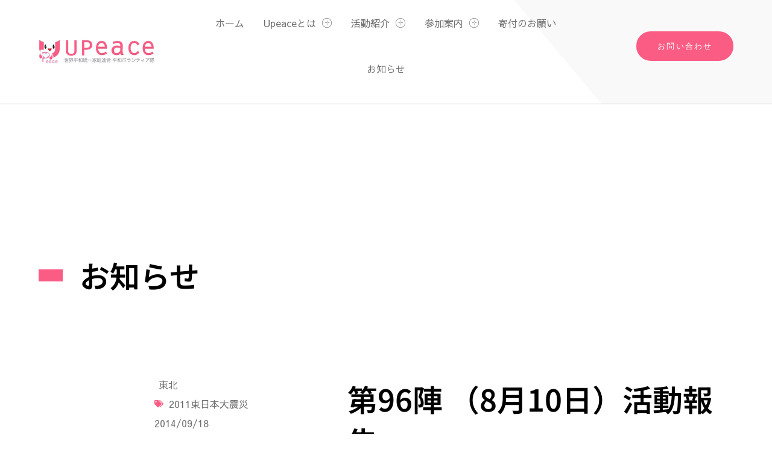

--- FILE ---
content_type: text/css; charset=utf-8
request_url: https://upeace.jp/wp-content/cache/background-css/1/upeace.jp/wp-content/uploads/elementor/css/post-10756.css?ver=1769884802&wpr_t=1770062495
body_size: 3350
content:
.elementor-10756 .elementor-element.elementor-element-59711ef2 > .elementor-container > .elementor-column > .elementor-widget-wrap{align-content:flex-end;align-items:flex-end;}.elementor-10756 .elementor-element.elementor-element-59711ef2:not(.elementor-motion-effects-element-type-background), .elementor-10756 .elementor-element.elementor-element-59711ef2 > .elementor-motion-effects-container > .elementor-motion-effects-layer{background-image:var(--wpr-bg-243fa113-d94c-4846-936a-1412dc57e8e9);background-position:center center;background-repeat:no-repeat;background-size:cover;}.elementor-10756 .elementor-element.elementor-element-59711ef2 > .elementor-container{max-width:1312px;min-height:400px;}.elementor-10756 .elementor-element.elementor-element-59711ef2.ob-is-breaking-bad > .elementor-container{justify-content:flex-start !important;flex-direction:row;}.elementor-10756 .elementor-element.elementor-element-59711ef2.ob-is-breaking-bad.ob-bb-inner > .elementor-container{justify-content:flex-start !important;flex-direction:row;}.elementor-10756 .elementor-element.elementor-element-59711ef2.ob-is-breaking-bad.ob-is-glider > .elementor-container.swiper-vertical{flex-direction:column;}.elementor-10756 .elementor-element.elementor-element-59711ef2.ob-is-breaking-bad.ob-is-glider.ob-bb-inner > .elementor-container.swiper-vertical{flex-direction:column;}.elementor-10756 .elementor-element.elementor-element-59711ef2.ob-is-breaking-bad.ob-bb-inner{width:100%;flex:unset;align-self:inherit;}.elementor-10756 .elementor-element.elementor-element-59711ef2{transition:background 0.3s, border 0.3s, border-radius 0.3s, box-shadow 0.3s;padding:0px 64px 0px 64px;}.elementor-10756 .elementor-element.elementor-element-59711ef2 > .elementor-background-overlay{transition:background 0.3s, border-radius 0.3s, opacity 0.3s;}.elementor-10756 .elementor-element.elementor-element-288fec4e.elementor-column{align-self:inherit;cursor:default;}.elementor-10756 .elementor-element.elementor-element-288fec4e > .elementor-element-populated{transition:background 0.3s, border 0.3s, border-radius 0.3s, box-shadow 0.3s;}.elementor-10756 .elementor-element.elementor-element-288fec4e > .elementor-element-populated > .elementor-background-overlay{transition:background 0.3s, border-radius 0.3s, opacity 0.3s;}.elementor-widget-divider{--divider-color:var( --e-global-color-secondary );}.elementor-widget-divider .elementor-divider__text{color:var( --e-global-color-secondary );font-family:var( --e-global-typography-secondary-font-family ), DIN Alternate;font-size:var( --e-global-typography-secondary-font-size );font-weight:var( --e-global-typography-secondary-font-weight );line-height:var( --e-global-typography-secondary-line-height );}.elementor-widget-divider.elementor-view-stacked .elementor-icon{background-color:var( --e-global-color-secondary );}.elementor-widget-divider.elementor-view-framed .elementor-icon, .elementor-widget-divider.elementor-view-default .elementor-icon{color:var( --e-global-color-secondary );border-color:var( --e-global-color-secondary );}.elementor-widget-divider.elementor-view-framed .elementor-icon, .elementor-widget-divider.elementor-view-default .elementor-icon svg{fill:var( --e-global-color-secondary );}.elementor-10756 .elementor-element.elementor-element-613ebeb2{--divider-border-style:solid;--divider-color:var( --e-global-color-primary );--divider-border-width:20px;width:auto;max-width:auto;align-self:center;z-index:2;}.elementor-10756 .elementor-element.elementor-element-613ebeb2 .elementor-divider-separator{width:40px;}.elementor-10756 .elementor-element.elementor-element-613ebeb2 .elementor-divider{padding-block-start:0px;padding-block-end:0px;}.elementor-widget-heading .elementor-heading-title{font-family:var( --e-global-typography-primary-font-family ), DIN Alternate;font-size:var( --e-global-typography-primary-font-size );font-weight:var( --e-global-typography-primary-font-weight );line-height:var( --e-global-typography-primary-line-height );color:var( --e-global-color-primary );}.elementor-10756 .elementor-element.elementor-element-1e8957a0.ob-harakiri{writing-mode:inherit;}.elementor-10756 .elementor-element.elementor-element-1e8957a0.ob-harakiri .elementor-heading-title{writing-mode:inherit;}.elementor-10756 .elementor-element.elementor-element-1e8957a0.ob-harakiri div{writing-mode:inherit;}.elementor-10756 .elementor-element.elementor-element-1e8957a0{width:auto;max-width:auto;text-align:center;}.elementor-10756 .elementor-element.elementor-element-1e8957a0 > .elementor-widget-container{background-color:#FFFFFF;margin:0px 0px 0px -32px;padding:4px 60px 4px 60px;}.elementor-10756 .elementor-element.elementor-element-1e8957a0 .elementor-heading-title{font-family:var( --e-global-typography-primary-font-family ), DIN Alternate;font-size:var( --e-global-typography-primary-font-size );font-weight:var( --e-global-typography-primary-font-weight );line-height:var( --e-global-typography-primary-line-height );color:var( --e-global-color-secondary );}.elementor-10756 .elementor-element.elementor-element-1e8957a0.ob-harakiri > div, .elementor-10756 .elementor-element.elementor-element-1e8957a0.ob-harakiri > h1, .elementor-10756 .elementor-element.elementor-element-1e8957a0.ob-harakiri > h2, .elementor-10756 .elementor-element.elementor-element-1e8957a0.ob-harakiri > h3, .elementor-10756 .elementor-element.elementor-element-1e8957a0.ob-harakiri > h4, .elementor-10756 .elementor-element.elementor-element-1e8957a0.ob-harakiri > h5, .elementor-10756 .elementor-element.elementor-element-1e8957a0.ob-harakiri > h6, .elementor-10756 .elementor-element.elementor-element-1e8957a0.ob-harakiri > p{transform:rotate(0deg);}.elementor-10756 .elementor-element.elementor-element-1e8957a0 > div{text-indent:0px;mix-blend-mode:inherit;}.elementor-10756 .elementor-element.elementor-element-26ea708b > .elementor-container{max-width:1312px;}.elementor-10756 .elementor-element.elementor-element-26ea708b.ob-is-breaking-bad > .elementor-container{justify-content:flex-start !important;flex-direction:row;}.elementor-10756 .elementor-element.elementor-element-26ea708b.ob-is-breaking-bad.ob-bb-inner > .elementor-container{justify-content:flex-start !important;flex-direction:row;}.elementor-10756 .elementor-element.elementor-element-26ea708b.ob-is-breaking-bad.ob-is-glider > .elementor-container.swiper-vertical{flex-direction:column;}.elementor-10756 .elementor-element.elementor-element-26ea708b.ob-is-breaking-bad.ob-is-glider.ob-bb-inner > .elementor-container.swiper-vertical{flex-direction:column;}.elementor-10756 .elementor-element.elementor-element-26ea708b.ob-is-breaking-bad.ob-bb-inner{width:100%;flex:unset;align-self:inherit;}.elementor-10756 .elementor-element.elementor-element-26ea708b{padding:128px 64px 128px 256px;}.elementor-10756 .elementor-element.elementor-element-49f5408c > .elementor-widget-wrap > .elementor-widget:not(.elementor-widget__width-auto):not(.elementor-widget__width-initial):not(:last-child):not(.elementor-absolute){margin-block-end:10px;}.elementor-10756 .elementor-element.elementor-element-49f5408c.elementor-column{align-self:inherit;cursor:default;}.elementor-10756 .elementor-element.elementor-element-49f5408c > .elementor-element-populated{margin:0px 64px 0px 0px;--e-column-margin-right:64px;--e-column-margin-left:0px;}.elementor-widget-post-info .elementor-icon-list-item:not(:last-child):after{border-color:var( --e-global-color-text );}.elementor-widget-post-info .elementor-icon-list-icon i{color:var( --e-global-color-primary );}.elementor-widget-post-info .elementor-icon-list-icon svg{fill:var( --e-global-color-primary );}.elementor-widget-post-info .elementor-icon-list-text, .elementor-widget-post-info .elementor-icon-list-text a{color:var( --e-global-color-secondary );}.elementor-widget-post-info .elementor-icon-list-item{font-family:var( --e-global-typography-text-font-family ), DIN Alternate;font-size:var( --e-global-typography-text-font-size );font-weight:var( --e-global-typography-text-font-weight );line-height:var( --e-global-typography-text-line-height );}.elementor-10756 .elementor-element.elementor-element-1dc0ebb2 > .elementor-widget-container{margin:0px 0px 36px 0px;}.elementor-10756 .elementor-element.elementor-element-1dc0ebb2 .elementor-icon-list-items:not(.elementor-inline-items) .elementor-icon-list-item:not(:last-child){padding-bottom:calc(8px/2);}.elementor-10756 .elementor-element.elementor-element-1dc0ebb2 .elementor-icon-list-items:not(.elementor-inline-items) .elementor-icon-list-item:not(:first-child){margin-top:calc(8px/2);}.elementor-10756 .elementor-element.elementor-element-1dc0ebb2 .elementor-icon-list-items.elementor-inline-items .elementor-icon-list-item{margin-right:calc(8px/2);margin-left:calc(8px/2);}.elementor-10756 .elementor-element.elementor-element-1dc0ebb2 .elementor-icon-list-items.elementor-inline-items{margin-right:calc(-8px/2);margin-left:calc(-8px/2);}body.rtl .elementor-10756 .elementor-element.elementor-element-1dc0ebb2 .elementor-icon-list-items.elementor-inline-items .elementor-icon-list-item:after{left:calc(-8px/2);}body:not(.rtl) .elementor-10756 .elementor-element.elementor-element-1dc0ebb2 .elementor-icon-list-items.elementor-inline-items .elementor-icon-list-item:after{right:calc(-8px/2);}.elementor-10756 .elementor-element.elementor-element-1dc0ebb2 .elementor-icon-list-icon{width:12px;}.elementor-10756 .elementor-element.elementor-element-1dc0ebb2 .elementor-icon-list-icon i{font-size:12px;}.elementor-10756 .elementor-element.elementor-element-1dc0ebb2 .elementor-icon-list-icon svg{--e-icon-list-icon-size:12px;}.elementor-10756 .elementor-element.elementor-element-1dc0ebb2 .elementor-icon-list-text, .elementor-10756 .elementor-element.elementor-element-1dc0ebb2 .elementor-icon-list-text a{color:var( --e-global-color-text );}.elementor-10756 .elementor-element.elementor-element-1dc0ebb2 .elementor-icon-list-item{font-family:var( --e-global-typography-text-font-family ), DIN Alternate;font-size:var( --e-global-typography-text-font-size );font-weight:var( --e-global-typography-text-font-weight );line-height:var( --e-global-typography-text-line-height );}.elementor-widget-theme-post-featured-image .widget-image-caption{color:var( --e-global-color-text );font-family:var( --e-global-typography-text-font-family ), DIN Alternate;font-size:var( --e-global-typography-text-font-size );font-weight:var( --e-global-typography-text-font-weight );line-height:var( --e-global-typography-text-line-height );}.elementor-10756 .elementor-element.elementor-element-1d183ec2 img{border-radius:8px 8px 8px 8px;}.elementor-10756 .elementor-element.elementor-element-69444505.elementor-column{align-self:inherit;cursor:default;}.elementor-widget-theme-post-title .elementor-heading-title{font-family:var( --e-global-typography-primary-font-family ), DIN Alternate;font-size:var( --e-global-typography-primary-font-size );font-weight:var( --e-global-typography-primary-font-weight );line-height:var( --e-global-typography-primary-line-height );color:var( --e-global-color-primary );}.elementor-10756 .elementor-element.elementor-element-bcabb04 > .elementor-widget-container{margin:0px 0px 32px 0px;}.elementor-10756 .elementor-element.elementor-element-bcabb04 .elementor-heading-title{color:var( --e-global-color-secondary );}.elementor-widget-theme-post-content{color:var( --e-global-color-text );font-family:var( --e-global-typography-text-font-family ), DIN Alternate;font-size:var( --e-global-typography-text-font-size );font-weight:var( --e-global-typography-text-font-weight );line-height:var( --e-global-typography-text-line-height );}.elementor-widget-theme-post-content.ob-postman blockquote{font-family:var( --e-global-typography-text-font-family ), DIN Alternate;font-size:var( --e-global-typography-text-font-size );font-weight:var( --e-global-typography-text-font-weight );line-height:var( --e-global-typography-text-line-height );}.elementor-widget-theme-post-content.ob-postman blockquote cite{font-family:var( --e-global-typography-text-font-family ), DIN Alternate;font-size:var( --e-global-typography-text-font-size );font-weight:var( --e-global-typography-text-font-weight );line-height:var( --e-global-typography-text-line-height );}.elementor-10756 .elementor-element.elementor-element-4d5d9b08 > .elementor-widget-container{margin:0px 0px 64px 0px;}.elementor-10756 .elementor-element.elementor-element-4d5d9b08{color:var( --e-global-color-text );font-family:var( --e-global-typography-text-font-family ), DIN Alternate;font-size:var( --e-global-typography-text-font-size );font-weight:var( --e-global-typography-text-font-weight );line-height:var( --e-global-typography-text-line-height );}.elementor-10756 .elementor-element.elementor-element-7d813c11 > .elementor-container{max-width:1312px;}.elementor-10756 .elementor-element.elementor-element-7d813c11.ob-is-breaking-bad > .elementor-container{justify-content:flex-start !important;flex-direction:row;}.elementor-10756 .elementor-element.elementor-element-7d813c11.ob-is-breaking-bad.ob-bb-inner > .elementor-container{justify-content:flex-start !important;flex-direction:row;}.elementor-10756 .elementor-element.elementor-element-7d813c11.ob-is-breaking-bad.ob-is-glider > .elementor-container.swiper-vertical{flex-direction:column;}.elementor-10756 .elementor-element.elementor-element-7d813c11.ob-is-breaking-bad.ob-is-glider.ob-bb-inner > .elementor-container.swiper-vertical{flex-direction:column;}.elementor-10756 .elementor-element.elementor-element-7d813c11.ob-is-breaking-bad.ob-bb-inner{width:100%;flex:unset;align-self:inherit;}.elementor-10756 .elementor-element.elementor-element-7d813c11{padding:0px 64px 128px 256px;}.elementor-10756 .elementor-element.elementor-element-5cebb246.elementor-column{align-self:inherit;cursor:default;}.elementor-widget-post-navigation span.post-navigation__prev--label{color:var( --e-global-color-text );}.elementor-widget-post-navigation span.post-navigation__next--label{color:var( --e-global-color-text );}.elementor-widget-post-navigation span.post-navigation__prev--label, .elementor-widget-post-navigation span.post-navigation__next--label{font-family:var( --e-global-typography-secondary-font-family ), DIN Alternate;font-size:var( --e-global-typography-secondary-font-size );font-weight:var( --e-global-typography-secondary-font-weight );}.elementor-widget-post-navigation span.post-navigation__prev--title, .elementor-widget-post-navigation span.post-navigation__next--title{color:var( --e-global-color-secondary );font-family:var( --e-global-typography-secondary-font-family ), DIN Alternate;font-size:var( --e-global-typography-secondary-font-size );font-weight:var( --e-global-typography-secondary-font-weight );}.elementor-10756 .elementor-element.elementor-element-4ab943c > .elementor-widget-container{margin:0px 0px 32px 0px;}.elementor-10756 .elementor-element.elementor-element-4ab943c span.post-navigation__prev--label{color:var( --e-global-color-text );}.elementor-10756 .elementor-element.elementor-element-4ab943c span.post-navigation__next--label{color:var( --e-global-color-text );}.elementor-10756 .elementor-element.elementor-element-4ab943c span.post-navigation__prev--label, .elementor-10756 .elementor-element.elementor-element-4ab943c span.post-navigation__next--label{font-family:var( --e-global-typography-text-font-family ), DIN Alternate;font-size:var( --e-global-typography-text-font-size );font-weight:var( --e-global-typography-text-font-weight );}.elementor-10756 .elementor-element.elementor-element-4ab943c span.post-navigation__prev--title, .elementor-10756 .elementor-element.elementor-element-4ab943c span.post-navigation__next--title{color:var( --e-global-color-text );font-family:var( --e-global-typography-text-font-family ), DIN Alternate;font-size:var( --e-global-typography-text-font-size );font-weight:var( --e-global-typography-text-font-weight );}.elementor-10756 .elementor-element.elementor-element-4ab943c .post-navigation__arrow-wrapper{color:var( --e-global-color-text );fill:var( --e-global-color-text );font-size:16px;}.elementor-10756 .elementor-element.elementor-element-4ab943c .elementor-post-navigation__link a {gap:18px;}.elementor-10756 .elementor-element.elementor-element-4ab943c .elementor-post-navigation__separator{width:1px;}.elementor-10756 .elementor-element.elementor-element-4ab943c .elementor-post-navigation{border-block-width:1px;padding:16px 0;}.elementor-10756 .elementor-element.elementor-element-4ab943c .elementor-post-navigation__next.elementor-post-navigation__link{width:calc(50% - (1px / 2));}.elementor-10756 .elementor-element.elementor-element-4ab943c .elementor-post-navigation__prev.elementor-post-navigation__link{width:calc(50% - (1px / 2));}.elementor-10756 .elementor-element.elementor-element-6aa3e39.ob-harakiri{writing-mode:inherit;}.elementor-10756 .elementor-element.elementor-element-6aa3e39.ob-harakiri .elementor-heading-title{writing-mode:inherit;}.elementor-10756 .elementor-element.elementor-element-6aa3e39.ob-harakiri div{writing-mode:inherit;}.elementor-10756 .elementor-element.elementor-element-6aa3e39 > .elementor-widget-container{margin:0px 0px 0px 0px;}.elementor-10756 .elementor-element.elementor-element-6aa3e39 .elementor-heading-title{font-family:var( --e-global-typography-primary-font-family ), DIN Alternate;font-size:var( --e-global-typography-primary-font-size );font-weight:var( --e-global-typography-primary-font-weight );line-height:var( --e-global-typography-primary-line-height );color:var( --e-global-color-secondary );}.elementor-10756 .elementor-element.elementor-element-6aa3e39.ob-harakiri > div, .elementor-10756 .elementor-element.elementor-element-6aa3e39.ob-harakiri > h1, .elementor-10756 .elementor-element.elementor-element-6aa3e39.ob-harakiri > h2, .elementor-10756 .elementor-element.elementor-element-6aa3e39.ob-harakiri > h3, .elementor-10756 .elementor-element.elementor-element-6aa3e39.ob-harakiri > h4, .elementor-10756 .elementor-element.elementor-element-6aa3e39.ob-harakiri > h5, .elementor-10756 .elementor-element.elementor-element-6aa3e39.ob-harakiri > h6, .elementor-10756 .elementor-element.elementor-element-6aa3e39.ob-harakiri > p{transform:rotate(0deg);}.elementor-10756 .elementor-element.elementor-element-6aa3e39 > div{text-indent:0px;mix-blend-mode:inherit;}.elementor-10756 .elementor-element.elementor-element-e1d043a{--divider-border-style:solid;--divider-color:var( --e-global-color-primary );--divider-border-width:10px;}.elementor-10756 .elementor-element.elementor-element-e1d043a > .elementor-widget-container{margin:-8px 0px 32px 0px;}.elementor-10756 .elementor-element.elementor-element-e1d043a .elementor-divider-separator{width:60px;}.elementor-10756 .elementor-element.elementor-element-e1d043a .elementor-divider{padding-block-start:15px;padding-block-end:15px;}.elementor-10756 .elementor-element.elementor-element-691e120 > .elementor-widget-container > .jet-listing-grid > .jet-listing-grid__items, .elementor-10756 .elementor-element.elementor-element-691e120 > .jet-listing-grid > .jet-listing-grid__items{--columns:4;}.elementor-10756 .elementor-element.elementor-element-691e120 > .elementor-widget-container{margin:0px 0px 32px 0px;}:is( .elementor-10756 .elementor-element.elementor-element-691e120 > .elementor-widget-container > .jet-listing-grid > .jet-listing-grid__items, .elementor-10756 .elementor-element.elementor-element-691e120 > .elementor-widget-container > .jet-listing-grid > .jet-listing-grid__slider > .jet-listing-grid__items > .slick-list > .slick-track, .elementor-10756 .elementor-element.elementor-element-691e120 > .elementor-widget-container > .jet-listing-grid > .jet-listing-grid__scroll-slider > .jet-listing-grid__items ) > .jet-listing-grid__item{padding-left:calc(24px / 2);padding-right:calc(24px / 2);padding-top:calc(0px / 2);padding-bottom:calc(0px / 2);}:is( .elementor-10756 .elementor-element.elementor-element-691e120 > .elementor-widget-container > .jet-listing-grid, .elementor-10756 .elementor-element.elementor-element-691e120 > .elementor-widget-container > .jet-listing-grid > .jet-listing-grid__slider, .elementor-10756 .elementor-element.elementor-element-691e120 > .elementor-widget-container > .jet-listing-grid > .jet-listing-grid__scroll-slider ) > .jet-listing-grid__items{margin-left:calc( 24px / -2);margin-right:calc( 24px / -2);width:calc(100% + 24px);}:is( .elementor-10756 .elementor-element.elementor-element-691e120 > .elementor-widget-container > .jet-listing-grid, .elementor-10756 .elementor-element.elementor-element-691e120 > .elementor-widget-container > .jet-listing-grid > .jet-listing-grid__slider, .elementor-10756 .elementor-element.elementor-element-691e120 > .elementor-widget-container > .jet-listing-grid > .jet-listing-grid__scroll-slider ) > .jet-listing-grid__items.grid-collapse-gap{margin-top:calc( 0px / -2);margin-bottom:calc( 0px / -2);}.elementor-widget-nav-menu .elementor-nav-menu .elementor-item{font-family:var( --e-global-typography-primary-font-family ), DIN Alternate;font-size:var( --e-global-typography-primary-font-size );font-weight:var( --e-global-typography-primary-font-weight );line-height:var( --e-global-typography-primary-line-height );}.elementor-widget-nav-menu .elementor-nav-menu--main .elementor-item{color:var( --e-global-color-text );fill:var( --e-global-color-text );}.elementor-widget-nav-menu .elementor-nav-menu--main .elementor-item:hover,
					.elementor-widget-nav-menu .elementor-nav-menu--main .elementor-item.elementor-item-active,
					.elementor-widget-nav-menu .elementor-nav-menu--main .elementor-item.highlighted,
					.elementor-widget-nav-menu .elementor-nav-menu--main .elementor-item:focus{color:var( --e-global-color-accent );fill:var( --e-global-color-accent );}.elementor-widget-nav-menu .elementor-nav-menu--main:not(.e--pointer-framed) .elementor-item:before,
					.elementor-widget-nav-menu .elementor-nav-menu--main:not(.e--pointer-framed) .elementor-item:after{background-color:var( --e-global-color-accent );}.elementor-widget-nav-menu .e--pointer-framed .elementor-item:before,
					.elementor-widget-nav-menu .e--pointer-framed .elementor-item:after{border-color:var( --e-global-color-accent );}.elementor-widget-nav-menu{--e-nav-menu-divider-color:var( --e-global-color-text );}.elementor-widget-nav-menu .elementor-nav-menu--dropdown .elementor-item, .elementor-widget-nav-menu .elementor-nav-menu--dropdown  .elementor-sub-item{font-family:var( --e-global-typography-accent-font-family ), DIN Alternate;font-weight:var( --e-global-typography-accent-font-weight );}.elementor-10756 .elementor-element.elementor-element-8ea7696 .elementor-nav-menu .elementor-item{font-family:var( --e-global-typography-3b1e0ba-font-family ), DIN Alternate;font-size:var( --e-global-typography-3b1e0ba-font-size );font-weight:var( --e-global-typography-3b1e0ba-font-weight );line-height:var( --e-global-typography-3b1e0ba-line-height );}.elementor-10756 .elementor-element.elementor-element-8ea7696 .elementor-nav-menu--main .elementor-item:hover,
					.elementor-10756 .elementor-element.elementor-element-8ea7696 .elementor-nav-menu--main .elementor-item.elementor-item-active,
					.elementor-10756 .elementor-element.elementor-element-8ea7696 .elementor-nav-menu--main .elementor-item.highlighted,
					.elementor-10756 .elementor-element.elementor-element-8ea7696 .elementor-nav-menu--main .elementor-item:focus{color:var( --e-global-color-primary );fill:var( --e-global-color-primary );}.elementor-10756 .elementor-element.elementor-element-8ea7696 .elementor-nav-menu--main .elementor-item.elementor-item-active{color:var( --e-global-color-secondary );}.elementor-10756 .elementor-element.elementor-element-8ea7696{--e-nav-menu-divider-content:"";--e-nav-menu-divider-style:solid;--e-nav-menu-divider-width:1px;--e-nav-menu-divider-color:var( --e-global-color-text );}.elementor-10756 .elementor-element.elementor-element-8ea7696 .elementor-nav-menu--main .elementor-item{padding-left:32px;padding-right:32px;}@media(max-width:1024px){.elementor-10756 .elementor-element.elementor-element-59711ef2{padding:0px 24px 0px 24px;}.elementor-widget-divider .elementor-divider__text{font-size:var( --e-global-typography-secondary-font-size );line-height:var( --e-global-typography-secondary-line-height );}.elementor-10756 .elementor-element.elementor-element-613ebeb2{width:auto;max-width:auto;}.elementor-widget-heading .elementor-heading-title{font-size:var( --e-global-typography-primary-font-size );line-height:var( --e-global-typography-primary-line-height );}.elementor-10756 .elementor-element.elementor-element-1e8957a0{width:auto;max-width:auto;}.elementor-10756 .elementor-element.elementor-element-1e8957a0 .elementor-heading-title{font-size:var( --e-global-typography-primary-font-size );line-height:var( --e-global-typography-primary-line-height );}.elementor-10756 .elementor-element.elementor-element-26ea708b{padding:64px 24px 64px 24px;}.elementor-10756 .elementor-element.elementor-element-49f5408c > .elementor-element-populated{margin:0px 40px 0px 0px;--e-column-margin-right:40px;--e-column-margin-left:0px;padding:0px 0px 32px 0px;}.elementor-widget-post-info .elementor-icon-list-item{font-size:var( --e-global-typography-text-font-size );line-height:var( --e-global-typography-text-line-height );}.elementor-10756 .elementor-element.elementor-element-1dc0ebb2 .elementor-icon-list-item{font-size:var( --e-global-typography-text-font-size );line-height:var( --e-global-typography-text-line-height );}.elementor-widget-theme-post-featured-image .widget-image-caption{font-size:var( --e-global-typography-text-font-size );line-height:var( --e-global-typography-text-line-height );}.elementor-10756 .elementor-element.elementor-element-69444505 > .elementor-element-populated{padding:0px 0px 0px 0px;}.elementor-widget-theme-post-title .elementor-heading-title{font-size:var( --e-global-typography-primary-font-size );line-height:var( --e-global-typography-primary-line-height );}.elementor-widget-theme-post-content{font-size:var( --e-global-typography-text-font-size );line-height:var( --e-global-typography-text-line-height );}.elementor-widget-theme-post-content.ob-postman blockquote{font-size:var( --e-global-typography-text-font-size );line-height:var( --e-global-typography-text-line-height );}.elementor-widget-theme-post-content.ob-postman blockquote cite{font-size:var( --e-global-typography-text-font-size );line-height:var( --e-global-typography-text-line-height );}.elementor-10756 .elementor-element.elementor-element-4d5d9b08{font-size:var( --e-global-typography-text-font-size );line-height:var( --e-global-typography-text-line-height );}.elementor-10756 .elementor-element.elementor-element-7d813c11{padding:0px 24px 64px 24px;}.elementor-widget-post-navigation span.post-navigation__prev--label, .elementor-widget-post-navigation span.post-navigation__next--label{font-size:var( --e-global-typography-secondary-font-size );}.elementor-widget-post-navigation span.post-navigation__prev--title, .elementor-widget-post-navigation span.post-navigation__next--title{font-size:var( --e-global-typography-secondary-font-size );}.elementor-10756 .elementor-element.elementor-element-4ab943c span.post-navigation__prev--label, .elementor-10756 .elementor-element.elementor-element-4ab943c span.post-navigation__next--label{font-size:var( --e-global-typography-text-font-size );}.elementor-10756 .elementor-element.elementor-element-4ab943c span.post-navigation__prev--title, .elementor-10756 .elementor-element.elementor-element-4ab943c span.post-navigation__next--title{font-size:var( --e-global-typography-text-font-size );}.elementor-10756 .elementor-element.elementor-element-6aa3e39 > .elementor-widget-container{margin:-8px 0px 0px 0px;}.elementor-10756 .elementor-element.elementor-element-6aa3e39 .elementor-heading-title{font-size:var( --e-global-typography-primary-font-size );line-height:var( --e-global-typography-primary-line-height );}.elementor-10756 .elementor-element.elementor-element-691e120 > .elementor-widget-container > .jet-listing-grid > .jet-listing-grid__items, .elementor-10756 .elementor-element.elementor-element-691e120 > .jet-listing-grid > .jet-listing-grid__items{--columns:3;}.elementor-10756 .elementor-element.elementor-element-691e120 > .elementor-widget-container{margin:0px 0px 32px 0px;}.elementor-widget-nav-menu .elementor-nav-menu .elementor-item{font-size:var( --e-global-typography-primary-font-size );line-height:var( --e-global-typography-primary-line-height );}.elementor-10756 .elementor-element.elementor-element-8ea7696 .elementor-nav-menu .elementor-item{font-size:var( --e-global-typography-3b1e0ba-font-size );line-height:var( --e-global-typography-3b1e0ba-line-height );}}@media(max-width:767px){.elementor-10756 .elementor-element.elementor-element-59711ef2 > .elementor-container{min-height:164px;}.elementor-10756 .elementor-element.elementor-element-59711ef2{margin-top:0px;margin-bottom:0px;padding:0px 16px 0px 16px;}.elementor-widget-divider .elementor-divider__text{font-size:var( --e-global-typography-secondary-font-size );line-height:var( --e-global-typography-secondary-line-height );}.elementor-10756 .elementor-element.elementor-element-613ebeb2{width:auto;max-width:auto;z-index:2;}.elementor-10756 .elementor-element.elementor-element-613ebeb2 > .elementor-widget-container{margin:0px 0px 0px 0px;}.elementor-10756 .elementor-element.elementor-element-613ebeb2 .elementor-divider-separator{width:24px;}.elementor-widget-heading .elementor-heading-title{font-size:var( --e-global-typography-primary-font-size );line-height:var( --e-global-typography-primary-line-height );}.elementor-10756 .elementor-element.elementor-element-1e8957a0{width:auto;max-width:auto;align-self:center;z-index:1;}.elementor-10756 .elementor-element.elementor-element-1e8957a0 > .elementor-widget-container{margin:0px 0px 0px -16px;padding:4px 20px 4px 20px;}.elementor-10756 .elementor-element.elementor-element-1e8957a0 .elementor-heading-title{font-size:var( --e-global-typography-primary-font-size );line-height:var( --e-global-typography-primary-line-height );}.elementor-10756 .elementor-element.elementor-element-26ea708b{padding:32px 16px 32px 16px;}.elementor-10756 .elementor-element.elementor-element-49f5408c > .elementor-element-populated{margin:0px 0px 0px 0px;--e-column-margin-right:0px;--e-column-margin-left:0px;}.elementor-widget-post-info .elementor-icon-list-item{font-size:var( --e-global-typography-text-font-size );line-height:var( --e-global-typography-text-line-height );}.elementor-10756 .elementor-element.elementor-element-1dc0ebb2 .elementor-icon-list-item{font-size:var( --e-global-typography-text-font-size );line-height:var( --e-global-typography-text-line-height );}.elementor-widget-theme-post-featured-image .widget-image-caption{font-size:var( --e-global-typography-text-font-size );line-height:var( --e-global-typography-text-line-height );}.elementor-widget-theme-post-title .elementor-heading-title{font-size:var( --e-global-typography-primary-font-size );line-height:var( --e-global-typography-primary-line-height );}.elementor-widget-theme-post-content{font-size:var( --e-global-typography-text-font-size );line-height:var( --e-global-typography-text-line-height );}.elementor-widget-theme-post-content.ob-postman blockquote{font-size:var( --e-global-typography-text-font-size );line-height:var( --e-global-typography-text-line-height );}.elementor-widget-theme-post-content.ob-postman blockquote cite{font-size:var( --e-global-typography-text-font-size );line-height:var( --e-global-typography-text-line-height );}.elementor-10756 .elementor-element.elementor-element-4d5d9b08{font-size:var( --e-global-typography-text-font-size );line-height:var( --e-global-typography-text-line-height );}.elementor-10756 .elementor-element.elementor-element-7d813c11{padding:0px 16px 32px 16px;}.elementor-widget-post-navigation span.post-navigation__prev--label, .elementor-widget-post-navigation span.post-navigation__next--label{font-size:var( --e-global-typography-secondary-font-size );}.elementor-widget-post-navigation span.post-navigation__prev--title, .elementor-widget-post-navigation span.post-navigation__next--title{font-size:var( --e-global-typography-secondary-font-size );}.elementor-10756 .elementor-element.elementor-element-4ab943c span.post-navigation__prev--label, .elementor-10756 .elementor-element.elementor-element-4ab943c span.post-navigation__next--label{font-size:var( --e-global-typography-text-font-size );}.elementor-10756 .elementor-element.elementor-element-4ab943c span.post-navigation__prev--title, .elementor-10756 .elementor-element.elementor-element-4ab943c span.post-navigation__next--title{font-size:var( --e-global-typography-text-font-size );}.elementor-10756 .elementor-element.elementor-element-6aa3e39 > .elementor-widget-container{margin:0px 0px 0px 0px;}.elementor-10756 .elementor-element.elementor-element-6aa3e39 .elementor-heading-title{font-size:var( --e-global-typography-primary-font-size );line-height:var( --e-global-typography-primary-line-height );}.elementor-10756 .elementor-element.elementor-element-e1d043a > .elementor-widget-container{margin:0px 0px 16px 0px;}.elementor-10756 .elementor-element.elementor-element-691e120 > .elementor-widget-container > .jet-listing-grid > .jet-listing-grid__items, .elementor-10756 .elementor-element.elementor-element-691e120 > .jet-listing-grid > .jet-listing-grid__items{--columns:1;}.elementor-10756 .elementor-element.elementor-element-691e120 > .elementor-widget-container{margin:0px 0px 32px 0px;}:is( .elementor-10756 .elementor-element.elementor-element-691e120 > .elementor-widget-container > .jet-listing-grid > .jet-listing-grid__items, .elementor-10756 .elementor-element.elementor-element-691e120 > .elementor-widget-container > .jet-listing-grid > .jet-listing-grid__slider > .jet-listing-grid__items > .slick-list > .slick-track, .elementor-10756 .elementor-element.elementor-element-691e120 > .elementor-widget-container > .jet-listing-grid > .jet-listing-grid__scroll-slider > .jet-listing-grid__items ) > .jet-listing-grid__item{padding-left:calc(32px / 2);padding-right:calc(32px / 2);}:is( .elementor-10756 .elementor-element.elementor-element-691e120 > .elementor-widget-container > .jet-listing-grid, .elementor-10756 .elementor-element.elementor-element-691e120 > .elementor-widget-container > .jet-listing-grid > .jet-listing-grid__slider, .elementor-10756 .elementor-element.elementor-element-691e120 > .elementor-widget-container > .jet-listing-grid > .jet-listing-grid__scroll-slider ) > .jet-listing-grid__items{margin-left:calc( 32px / -2);margin-right:calc( 32px / -2);width:calc(100% + 32px);}.elementor-10756 .elementor-element.elementor-element-691e120 .jet-listing-grid__slider-icon.next-arrow{right:110px;left:auto;}.elementor-widget-nav-menu .elementor-nav-menu .elementor-item{font-size:var( --e-global-typography-primary-font-size );line-height:var( --e-global-typography-primary-line-height );}.elementor-10756 .elementor-element.elementor-element-8ea7696 .elementor-nav-menu .elementor-item{font-size:var( --e-global-typography-3b1e0ba-font-size );line-height:var( --e-global-typography-3b1e0ba-line-height );}.elementor-10756 .elementor-element.elementor-element-8ea7696 .elementor-nav-menu--main .elementor-item{padding-left:12px;padding-right:12px;padding-top:8px;padding-bottom:8px;}}/* Start custom CSS for jet-listing-grid, class: .elementor-element-691e120 */.elementor-post-info__terms-list-item {
    background-color: #ffffff;
    border:solid 1px;
    border-color: #ffffff;
border-radius: 8px;
padding: 2px 6px 2px 6px
}/* End custom CSS */

--- FILE ---
content_type: text/css; charset=utf-8
request_url: https://upeace.jp/wp-content/uploads/elementor/css/post-10734.css?ver=1769884803
body_size: 1683
content:
.elementor-10734 .elementor-element.elementor-element-69d538bf:not(.elementor-motion-effects-element-type-background), .elementor-10734 .elementor-element.elementor-element-69d538bf > .elementor-motion-effects-container > .elementor-motion-effects-layer{background-color:var( --e-global-color-b32e084 );}.elementor-10734 .elementor-element.elementor-element-69d538bf.ob-is-breaking-bad > .elementor-container{justify-content:flex-start !important;flex-direction:row;}.elementor-10734 .elementor-element.elementor-element-69d538bf.ob-is-breaking-bad.ob-bb-inner > .elementor-container{justify-content:flex-start !important;flex-direction:row;}.elementor-10734 .elementor-element.elementor-element-69d538bf.ob-is-breaking-bad.ob-is-glider > .elementor-container.swiper-vertical{flex-direction:column;}.elementor-10734 .elementor-element.elementor-element-69d538bf.ob-is-breaking-bad.ob-is-glider.ob-bb-inner > .elementor-container.swiper-vertical{flex-direction:column;}.elementor-10734 .elementor-element.elementor-element-69d538bf.ob-is-breaking-bad.ob-bb-inner{width:100%;flex:unset;align-self:inherit;}.elementor-10734 .elementor-element.elementor-element-69d538bf{border-style:solid;border-width:1px 1px 1px 1px;border-color:var( --e-global-color-bf792b4 );transition:background 0.3s, border 0.3s, border-radius 0.3s, box-shadow 0.3s;}.elementor-10734 .elementor-element.elementor-element-69d538bf, .elementor-10734 .elementor-element.elementor-element-69d538bf > .elementor-background-overlay{border-radius:16px 16px 16px 16px;}.elementor-10734 .elementor-element.elementor-element-69d538bf > .elementor-background-overlay{transition:background 0.3s, border-radius 0.3s, opacity 0.3s;}.elementor-10734 .elementor-element.elementor-element-314ec6ec.elementor-column{align-self:inherit;cursor:default;}.elementor-10734 .elementor-element.elementor-element-314ec6ec > .elementor-element-populated{transition:background 0.3s, border 0.3s, border-radius 0.3s, box-shadow 0.3s;}.elementor-10734 .elementor-element.elementor-element-314ec6ec > .elementor-element-populated > .elementor-background-overlay{transition:background 0.3s, border-radius 0.3s, opacity 0.3s;}.elementor-10734 .elementor-element.elementor-element-7838144c.ob-is-breaking-bad > .elementor-container{justify-content:flex-start !important;flex-direction:row;}.elementor-10734 .elementor-element.elementor-element-7838144c.ob-is-breaking-bad.ob-bb-inner > .elementor-container{justify-content:flex-start !important;flex-direction:row;}.elementor-10734 .elementor-element.elementor-element-7838144c.ob-is-breaking-bad.ob-is-glider > .elementor-container.swiper-vertical{flex-direction:column;}.elementor-10734 .elementor-element.elementor-element-7838144c.ob-is-breaking-bad.ob-is-glider.ob-bb-inner > .elementor-container.swiper-vertical{flex-direction:column;}.elementor-10734 .elementor-element.elementor-element-7838144c.ob-is-breaking-bad.ob-bb-inner{width:100%;flex:unset;align-self:inherit;}.elementor-10734 .elementor-element.elementor-element-7838144c, .elementor-10734 .elementor-element.elementor-element-7838144c > .elementor-background-overlay{border-radius:20px 20px 20px 20px;}.elementor-10734 .elementor-element.elementor-element-37418352:hover > .elementor-element-populated >  .elementor-background-overlay{background-color:var( --e-global-color-accent );opacity:0.5;}.elementor-10734 .elementor-element.elementor-element-37418352.elementor-column{align-self:inherit;cursor:default;}.elementor-10734 .elementor-element.elementor-element-37418352:not(.elementor-motion-effects-element-type-background) > .elementor-widget-wrap, .elementor-10734 .elementor-element.elementor-element-37418352 > .elementor-widget-wrap > .elementor-motion-effects-container > .elementor-motion-effects-layer{background-position:center center;background-repeat:no-repeat;background-size:cover;}.elementor-10734 .elementor-element.elementor-element-37418352 > .elementor-element-populated >  .elementor-background-overlay{opacity:0.5;}.elementor-10734 .elementor-element.elementor-element-37418352 > .elementor-element-populated, .elementor-10734 .elementor-element.elementor-element-37418352 > .elementor-element-populated > .elementor-background-overlay, .elementor-10734 .elementor-element.elementor-element-37418352 > .elementor-background-slideshow{border-radius:16px 16px 0px 0px;}.elementor-10734 .elementor-element.elementor-element-37418352 > .elementor-element-populated{transition:background 0.3s, border 0.3s, border-radius 0.3s, box-shadow 0.3s;margin:0px 0px 24px 0px;--e-column-margin-right:0px;--e-column-margin-left:0px;padding:0px 0px 0px 0px;}.elementor-10734 .elementor-element.elementor-element-37418352 > .elementor-element-populated > .elementor-background-overlay{transition:background 0.3s, border-radius 0.3s, opacity 0.3s;}.elementor-10734 .elementor-element.elementor-element-8f3ac4f{--spacer-size:160px;}.elementor-10734 .elementor-element.elementor-element-0b694a5.ob-is-breaking-bad > .elementor-container{justify-content:flex-start !important;flex-direction:row;}.elementor-10734 .elementor-element.elementor-element-0b694a5.ob-is-breaking-bad.ob-bb-inner > .elementor-container{justify-content:flex-start !important;flex-direction:row;}.elementor-10734 .elementor-element.elementor-element-0b694a5.ob-is-breaking-bad.ob-is-glider > .elementor-container.swiper-vertical{flex-direction:column;}.elementor-10734 .elementor-element.elementor-element-0b694a5.ob-is-breaking-bad.ob-is-glider.ob-bb-inner > .elementor-container.swiper-vertical{flex-direction:column;}.elementor-10734 .elementor-element.elementor-element-0b694a5.ob-is-breaking-bad.ob-bb-inner{width:100%;flex:unset;align-self:inherit;}.elementor-10734 .elementor-element.elementor-element-0b694a5{padding:0px 8px 8px 8px;}.elementor-10734 .elementor-element.elementor-element-157c722.elementor-column{align-self:inherit;cursor:default;}.elementor-widget-button .elementor-button{background-color:var( --e-global-color-accent );font-family:var( --e-global-typography-accent-font-family ), DIN Alternate;font-weight:var( --e-global-typography-accent-font-weight );}.elementor-10734 .elementor-element.elementor-element-d5ecbae .elementor-button{background-color:var( --e-global-color-primary );font-family:var( --e-global-typography-f3e3f22-font-family ), DIN Alternate;font-size:var( --e-global-typography-f3e3f22-font-size );font-weight:var( --e-global-typography-f3e3f22-font-weight );line-height:var( --e-global-typography-f3e3f22-line-height );border-radius:20px 20px 20px 20px;padding:1px 12px 1px 12px;}.elementor-10734 .elementor-element.elementor-element-d5ecbae{width:auto;max-width:auto;align-self:center;}.elementor-10734 .elementor-element.elementor-element-d5ecbae > .elementor-widget-container{margin:0px 20px 0px 0px;}.elementor-widget-post-info .elementor-icon-list-item:not(:last-child):after{border-color:var( --e-global-color-text );}.elementor-widget-post-info .elementor-icon-list-icon i{color:var( --e-global-color-primary );}.elementor-widget-post-info .elementor-icon-list-icon svg{fill:var( --e-global-color-primary );}.elementor-widget-post-info .elementor-icon-list-text, .elementor-widget-post-info .elementor-icon-list-text a{color:var( --e-global-color-secondary );}.elementor-widget-post-info .elementor-icon-list-item{font-family:var( --e-global-typography-text-font-family ), DIN Alternate;font-size:var( --e-global-typography-text-font-size );font-weight:var( --e-global-typography-text-font-weight );line-height:var( --e-global-typography-text-line-height );}.elementor-10734 .elementor-element.elementor-element-39357de3{width:auto;max-width:auto;align-self:center;}.elementor-10734 .elementor-element.elementor-element-39357de3 > .elementor-widget-container{margin:0px 0px 0px 0px;}.elementor-10734 .elementor-element.elementor-element-39357de3 .elementor-icon-list-icon{width:14px;}.elementor-10734 .elementor-element.elementor-element-39357de3 .elementor-icon-list-icon i{font-size:14px;}.elementor-10734 .elementor-element.elementor-element-39357de3 .elementor-icon-list-icon svg{--e-icon-list-icon-size:14px;}.elementor-10734 .elementor-element.elementor-element-39357de3 .elementor-icon-list-text, .elementor-10734 .elementor-element.elementor-element-39357de3 .elementor-icon-list-text a{color:var( --e-global-color-text );}.elementor-10734 .elementor-element.elementor-element-39357de3 .elementor-icon-list-item{font-family:var( --e-global-typography-f160aec-font-family ), DIN Alternate;font-size:var( --e-global-typography-f160aec-font-size );}.elementor-10734 .elementor-element.elementor-element-73fa33c{width:auto;max-width:auto;}.elementor-10734 .elementor-element.elementor-element-73fa33c > .elementor-widget-container{margin:0px 0px 0px 12px;}.elementor-10734 .elementor-element.elementor-element-73fa33c .elementor-icon-list-items:not(.elementor-inline-items) .elementor-icon-list-item:not(:last-child){padding-bottom:calc(8px/2);}.elementor-10734 .elementor-element.elementor-element-73fa33c .elementor-icon-list-items:not(.elementor-inline-items) .elementor-icon-list-item:not(:first-child){margin-top:calc(8px/2);}.elementor-10734 .elementor-element.elementor-element-73fa33c .elementor-icon-list-items.elementor-inline-items .elementor-icon-list-item{margin-right:calc(8px/2);margin-left:calc(8px/2);}.elementor-10734 .elementor-element.elementor-element-73fa33c .elementor-icon-list-items.elementor-inline-items{margin-right:calc(-8px/2);margin-left:calc(-8px/2);}body.rtl .elementor-10734 .elementor-element.elementor-element-73fa33c .elementor-icon-list-items.elementor-inline-items .elementor-icon-list-item:after{left:calc(-8px/2);}body:not(.rtl) .elementor-10734 .elementor-element.elementor-element-73fa33c .elementor-icon-list-items.elementor-inline-items .elementor-icon-list-item:after{right:calc(-8px/2);}.elementor-10734 .elementor-element.elementor-element-73fa33c .elementor-icon-list-icon{width:14px;}.elementor-10734 .elementor-element.elementor-element-73fa33c .elementor-icon-list-icon i{font-size:14px;}.elementor-10734 .elementor-element.elementor-element-73fa33c .elementor-icon-list-icon svg{--e-icon-list-icon-size:14px;}.elementor-10734 .elementor-element.elementor-element-73fa33c .elementor-icon-list-text, .elementor-10734 .elementor-element.elementor-element-73fa33c .elementor-icon-list-text a{color:var( --e-global-color-text );}.elementor-10734 .elementor-element.elementor-element-73fa33c .elementor-icon-list-item{font-family:var( --e-global-typography-f3e3f22-font-family ), DIN Alternate;font-size:var( --e-global-typography-f3e3f22-font-size );font-weight:var( --e-global-typography-f3e3f22-font-weight );line-height:var( --e-global-typography-f3e3f22-line-height );}.elementor-widget-theme-post-title .elementor-heading-title{font-family:var( --e-global-typography-primary-font-family ), DIN Alternate;font-size:var( --e-global-typography-primary-font-size );font-weight:var( --e-global-typography-primary-font-weight );line-height:var( --e-global-typography-primary-line-height );color:var( --e-global-color-primary );}.elementor-10734 .elementor-element.elementor-element-78fcaa91 > .elementor-widget-container{margin:4px 0px 8px 0px;}.elementor-10734 .elementor-element.elementor-element-78fcaa91 .elementor-heading-title{font-family:var( --e-global-typography-text-font-family ), DIN Alternate;font-size:var( --e-global-typography-text-font-size );font-weight:var( --e-global-typography-text-font-weight );line-height:var( --e-global-typography-text-line-height );color:var( --e-global-color-text );}.elementor-10734 .elementor-element.elementor-element-17e6076d .elementor-icon-list-items:not(.elementor-inline-items) .elementor-icon-list-item:not(:last-child){padding-bottom:calc(8px/2);}.elementor-10734 .elementor-element.elementor-element-17e6076d .elementor-icon-list-items:not(.elementor-inline-items) .elementor-icon-list-item:not(:first-child){margin-top:calc(8px/2);}.elementor-10734 .elementor-element.elementor-element-17e6076d .elementor-icon-list-items.elementor-inline-items .elementor-icon-list-item{margin-right:calc(8px/2);margin-left:calc(8px/2);}.elementor-10734 .elementor-element.elementor-element-17e6076d .elementor-icon-list-items.elementor-inline-items{margin-right:calc(-8px/2);margin-left:calc(-8px/2);}body.rtl .elementor-10734 .elementor-element.elementor-element-17e6076d .elementor-icon-list-items.elementor-inline-items .elementor-icon-list-item:after{left:calc(-8px/2);}body:not(.rtl) .elementor-10734 .elementor-element.elementor-element-17e6076d .elementor-icon-list-items.elementor-inline-items .elementor-icon-list-item:after{right:calc(-8px/2);}.elementor-10734 .elementor-element.elementor-element-17e6076d .elementor-icon-list-icon i{color:var( --e-global-color-text );font-size:10px;}.elementor-10734 .elementor-element.elementor-element-17e6076d .elementor-icon-list-icon svg{fill:var( --e-global-color-text );--e-icon-list-icon-size:10px;}.elementor-10734 .elementor-element.elementor-element-17e6076d .elementor-icon-list-icon{width:10px;}.elementor-10734 .elementor-element.elementor-element-17e6076d .elementor-icon-list-text, .elementor-10734 .elementor-element.elementor-element-17e6076d .elementor-icon-list-text a{color:var( --e-global-color-text );}.elementor-10734 .elementor-element.elementor-element-17e6076d .elementor-icon-list-item{font-family:var( --e-global-typography-f3e3f22-font-family ), DIN Alternate;font-size:var( --e-global-typography-f3e3f22-font-size );font-weight:var( --e-global-typography-f3e3f22-font-weight );line-height:var( --e-global-typography-f3e3f22-line-height );}.jet-listing-item.single-jet-engine.elementor-page-10734 > .elementor{width:340px;margin-left:auto;margin-right:auto;}@media(max-width:1024px){.elementor-10734 .elementor-element.elementor-element-d5ecbae .elementor-button{font-size:var( --e-global-typography-f3e3f22-font-size );line-height:var( --e-global-typography-f3e3f22-line-height );}.elementor-widget-post-info .elementor-icon-list-item{font-size:var( --e-global-typography-text-font-size );line-height:var( --e-global-typography-text-line-height );}.elementor-10734 .elementor-element.elementor-element-39357de3 .elementor-icon-list-item{font-size:var( --e-global-typography-f160aec-font-size );}.elementor-10734 .elementor-element.elementor-element-73fa33c .elementor-icon-list-item{font-size:var( --e-global-typography-f3e3f22-font-size );line-height:var( --e-global-typography-f3e3f22-line-height );}.elementor-widget-theme-post-title .elementor-heading-title{font-size:var( --e-global-typography-primary-font-size );line-height:var( --e-global-typography-primary-line-height );}.elementor-10734 .elementor-element.elementor-element-78fcaa91 .elementor-heading-title{font-size:var( --e-global-typography-text-font-size );line-height:var( --e-global-typography-text-line-height );}.elementor-10734 .elementor-element.elementor-element-17e6076d .elementor-icon-list-item{font-size:var( --e-global-typography-f3e3f22-font-size );line-height:var( --e-global-typography-f3e3f22-line-height );}}@media(max-width:767px){.elementor-10734 .elementor-element.elementor-element-d5ecbae .elementor-button{font-size:var( --e-global-typography-f3e3f22-font-size );line-height:var( --e-global-typography-f3e3f22-line-height );}.elementor-widget-post-info .elementor-icon-list-item{font-size:var( --e-global-typography-text-font-size );line-height:var( --e-global-typography-text-line-height );}.elementor-10734 .elementor-element.elementor-element-39357de3 .elementor-icon-list-item{font-size:var( --e-global-typography-f160aec-font-size );}.elementor-10734 .elementor-element.elementor-element-73fa33c .elementor-icon-list-item{font-size:var( --e-global-typography-f3e3f22-font-size );line-height:var( --e-global-typography-f3e3f22-line-height );}.elementor-widget-theme-post-title .elementor-heading-title{font-size:var( --e-global-typography-primary-font-size );line-height:var( --e-global-typography-primary-line-height );}.elementor-10734 .elementor-element.elementor-element-78fcaa91 .elementor-heading-title{font-size:var( --e-global-typography-text-font-size );line-height:var( --e-global-typography-text-line-height );}.elementor-10734 .elementor-element.elementor-element-17e6076d .elementor-icon-list-item{font-size:var( --e-global-typography-f3e3f22-font-size );line-height:var( --e-global-typography-f3e3f22-line-height );}}/* Start custom CSS for post-info, class: .elementor-element-73fa33c */.elementor-10734 .elementor-element.elementor-element-73fa33c .elementor-icon-list-items .elementor-icon-list-item .elementor-icon-list-text {
    display: inline;
    flex-wrap: nowrap;
    white-space: nowrap;
}/* End custom CSS */
/* Start custom CSS for post-info, class: .elementor-element-17e6076d */.elementor-10734 .elementor-element.elementor-element-17e6076d .elementor-icon-list-items .elementor-icon-list-item .elementor-icon-list-text {
    display: inline;
    flex-wrap: nowrap;
    white-space: nowrap;
}/* End custom CSS */